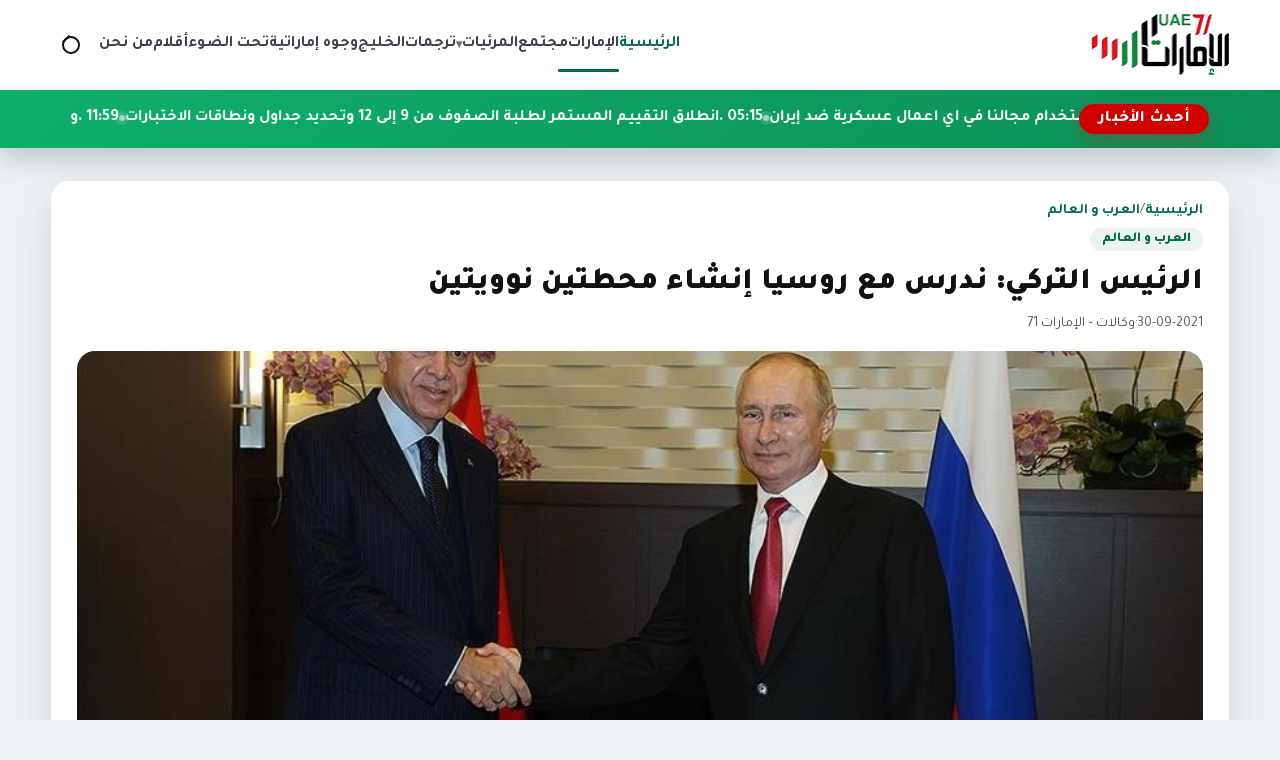

--- FILE ---
content_type: text/html; charset=utf-8
request_url: https://www.uae71.com/posts/95126
body_size: 9297
content:
<!DOCTYPE html>
<html lang="ar" dir="rtl">
<head>
    <meta charset="utf-8"/>
<meta http-equiv="X-UA-Compatible" content="IE=edge"/>
<meta name="viewport" content="width=device-width, initial-scale=1"/>
<meta name="csrf-token" content="IXNI0rkP0qcctW8aTAuuN6fbaS7YEijf0vOHZaXT"/>

<link rel="icon" href="https://www.uae71.com/assets/site/images/logo.png?v=1">
<link rel="icon" type="image/png" sizes="32x32" href="https://www.uae71.com/assets/site/images/logo.png?v=1">
<link rel="icon" type="image/png" sizes="16x16" href="https://www.uae71.com/assets/site/images/logo.png?v=1">
<link rel="apple-touch-icon" sizes="180x180" href="https://www.uae71.com/assets/site/images/logo.png?v=1">
<meta name="theme-color" content="#006a4e">

            <meta property="og:site_name" content="uae71 | الامارات 71">
    <link rel="amphtml" href="https://www.uae71.com/posts/95126">
    <link rel="canonical" href="https://www.uae71.com/posts/95126">

    <meta name="twitter:card" content="summary_large_image"/>
    <meta name="twitter:site" content="@UAE71news"/>
    <meta property="og:locale" content="ar_AR"/>
    <meta property="og:title" content="الرئيس التركي: ندرس مع روسيا إنشاء محطتين نوويتين"/>
    <meta property="og:url" content="https://www.uae71.com/posts/95126"/>
    <meta property="og:description" content="قال الرئيس التركي رجب طيب أردوغان، إن بلاده لن تتراجع عن صفقة منظومة الدفاع الجوي الروسية &quot;إس 400&quot;، وإنها تدرس مع موسكو إنشاء محطتين نوويتين إضافيتين."/>
    <meta name="description" content="قال الرئيس التركي رجب طيب أردوغان، إن بلاده لن تتراجع عن صفقة منظومة الدفاع الجوي الروسية &quot;إس 400&quot;، وإنها تدرس مع موسكو إنشاء محطتين نوويتين إضافيتين."/>
    <meta property="og:image" content="https://www.uae71.com/File/2018/Images/posts/682c825e04cef2e24a507aa9f29996a9b4ade41d"/>
    <meta property="og:image:width" content="700"/>
    <meta property="og:image:height" content="440"/>
    <meta property="og:type" content="article"/>
    <meta property="article:published_time" content="2021-09-30 19:44:30"/>
    <meta property="article:modified_time" content="2021-09-30 19:44:30"/>
    <meta property="og:updated_time" content="2021-09-30 19:44:30"/>
    <title>الرئيس التركي: ندرس مع روسيا إنشاء محطتين نوويتين</title>
<link rel="preconnect" href="https://fonts.googleapis.com"/>
<link rel="preconnect" href="https://fonts.gstatic.com" crossorigin/>
<link href="https://fonts.googleapis.com/css2?family=Tajawal:wght@400;700;800;900&display=swap" rel="stylesheet"/>
<link rel="stylesheet" href="https://cdn.jsdelivr.net/npm/swiper@11/swiper-bundle.min.css"/>
<link rel="stylesheet" href="https://www.uae71.com/assets/tailwind/css/main.css?v=21"/>
        <style>
        /* ===== Timeline for article paragraphs (RIGHT SIDE) ===== */
        .article-body {
            position: relative;
            display: grid;
            gap: 18px;
            padding-right: 48px; /* مساحة للتايم لاين يمين */
        }


        /* كل فقرة */
        .article-body p[data-timeline-item] {
            position: relative;
            margin: 0;
            padding-right: 14px;
            line-height: 1.9;
        }

        /* الدوت */
        .article-body p[data-timeline-item]::before {
            content: '';
            width: 11px;
            height: 11px;
            border-radius: 50%;
            position: absolute;
            right: -30px; /* 👈 الدوت يمين الفقرة */
            top: 10px;
            background: #fff;
            border: 2px solid #0faf6c;
            box-shadow: 0 0 0 4px rgba(15, 175, 108, 0.12);
            transition: 200ms ease;
        }

        /* لما الفقرة تتقري */
        .article-body p[data-timeline-item].read::before {
            background: #0c8f58;
            border-color: #0c8f58;
            box-shadow: 0 0 0 4px rgba(12, 143, 88, 0.2);
        }

        /* الخط الصغير بعد الدوت */
        .article-body p[data-timeline-item]:not(:last-of-type)::after {
            content: '';
            position: absolute;
            right: -24px;
            top: 22px;
            width: 2px;
            height: calc(100% + 14px);
            background: rgba(12, 143, 88, 0.18);
        }

        .article-body p[data-timeline-item].read:not(:last-of-type)::after {
            background: linear-gradient(
                    180deg,
                    rgba(12, 143, 88, 0.36) 0%,
                    rgba(12, 143, 88, 0.54) 100%
            );
        }

        @media (max-width: 768px) {
            .article-body p img {
                width: 100% !important;
                height: auto !important;
            }

            .article-body {
                padding-right: 14px;
            }

            .article-body p[data-timeline-item] {
                padding-right: 4px;
            }

            .article-body p[data-timeline-item]::before {
                right: -18px; /* كانت -30px */
                top: 9px;
                width: 9px; /* كانت 11px */
                height: 9px;
                box-shadow: 0 0 0 3px rgba(15, 175, 108, 0.12);
            }

            .article-body p[data-timeline-item]:not(:last-of-type)::after {
                right: -14px; /* كانت -24px */
                top: 20px;
                height: calc(100% + 10px);
            }
        }
    </style>
</head>
<body>
<header class="site-header">
    <nav class="main-nav" aria-label="التنقل الرئيسي">
        <a class="brand" href="https://www.uae71.com" aria-label="الإمارات71">
            <img src="https://www.uae71.com/assets/site/images/logo.png?v=1" alt="الإمارات71" width="140" height="60"
                 class="brand__logo"/>
        </a>

        <button class="nav-toggle" type="button" aria-expanded="false" aria-controls="primary-menu">
            <span class="nav-toggle__icon" aria-hidden="true"></span>
            <span class="visually-hidden">تبديل القائمة</span>
        </button>

        <div class="nav-links" id="primary-menu" role="menubar">
            <a href="https://www.uae71.com" aria-current="page" role="menuitem">الرئيسية</a>
                                            <a role="menuitem"
                   href="https://www.uae71.com/category/1/الإمارات">الإمارات</a>
                                            <a role="menuitem"
                   href="https://www.uae71.com/category/7/مجتمع">مجتمع</a>
                                                
                    <div class="nav-item nav-item--has-dropdown" data-dropdown>
                        <button
                                type="button"
                                class="nav-link nav-dropdown-toggle"
                                aria-haspopup="true"
                                aria-expanded="false"
                                data-dropdown-toggle
                        >
                            المرئيات
                            <span class="nav-caret" aria-hidden="true">▾</span>
                        </button>

                        <div class="nav-dropdown" role="menu" aria-label="المرئيات" data-dropdown-menu>
                            <a role="menuitem" class="nav-dropdown__item" href="https://www.uae71.com/videos?category_id=2">فيديوغراف</a>
                            <a role="menuitem" class="nav-dropdown__item" href="https://www.uae71.com/videos?category_id=1">وثائقيات
                                الإمارات 71
                            </a>
                        </div>
                    </div>

                                <a role="menuitem"
                   href="https://www.uae71.com/category/15/ترجمات">ترجمات</a>
                                            <a role="menuitem"
                   href="https://www.uae71.com/category/2/الخليج">الخليج</a>
                                            <a role="menuitem"
                   href="https://www.uae71.com/category/14/وجوه إماراتية">وجوه إماراتية</a>
                                            <a role="menuitem"
                   href="https://www.uae71.com/category/6/تحت الضوء">تحت الضوء</a>
                                            <a role="menuitem"
                   href="https://www.uae71.com/category/11/أقلام">أقلام</a>
                        <a role="menuitem" href="https://www.uae71.com/about">من نحن</a>
        </div>

        <!-- ✅ زر أيقونة البحث -->
        <button class="nav-search-toggle"
                type="button"
                data-search-toggle
                aria-label="فتح البحث في الموقع">
            <span class="nav-search-toggle__icon" aria-hidden="true"></span>
            <span class="visually-hidden">بحث</span>
        </button>
    </nav>
    <div class="site-search" data-search-bar>
        <form class="site-search__form" action="https://www.uae71.com/search" method="get" role="search">
            <label class="visually-hidden" for="site-search-input">ابحث في الإمارات71</label>
            <input id="site-search-input"
                   type="search"
                   name="q"
                   placeholder="ابحث في الإمارات71..."
                   autocomplete="off"/>

            <button class="site-search__submit" type="submit">
                بحث
            </button>

            <button class="site-search__close"
                    type="button"
                    data-search-close
                    aria-label="إغلاق البحث">
                ✕
            </button>
        </form>
    </div>

    <div class="news-ticker" aria-label="أحدث الأخبار" data-news-ticker>
        <div class="news-ticker__inner">
            <span class="news-ticker__label">أحدث الأخبار</span>
            <div class="news-ticker__marquee">
                <div class="news-ticker__content" data-news-ticker-content>
                                                                <a class="news-ticker__item" href="https://www.uae71.com/posts/120125">
                            <span>07:35 . </span>
                            الإمارات: لن نسمح باستخدام مجالنا في أي أعمال عسكرية ضد إيران
                        </a>
                                            <a class="news-ticker__item" href="https://www.uae71.com/posts/120124">
                            <span>05:15 . </span>
                            انطلاق التقييم المستمر لطلبة الصفوف من 9 إلى 12 وتحديد جداول ونطاقات الاختبارات
                        </a>
                                            <a class="news-ticker__item" href="https://www.uae71.com/posts/120123">
                            <span>11:59 . </span>
                            وزير الصحة: تراجع السمنة 14.8% وتحسن ملحوظ في صحة المجتمع
                        </a>
                                            <a class="news-ticker__item" href="https://www.uae71.com/posts/120122">
                            <span>11:57 . </span>
                            خبراء أمريكيون: اختلاف الرؤى والطموحات يحوّل العلاقة بين الرياض وأبوظبي إلى تنافس إقليمي
                        </a>
                                            <a class="news-ticker__item" href="https://www.uae71.com/posts/120121">
                            <span>11:33 . </span>
                            تقرير: الخلاف &quot;السعودي–الإماراتي&quot; يعمّق سباق التحالفات الدفاعية في الشرق الأوسط
                        </a>
                                            <a class="news-ticker__item" href="https://www.uae71.com/posts/120120">
                            <span>11:30 . </span>
                            فايننشال تايمز: السعودية تتجه إلى تقليص مشروع نيوم وإعادة تصميمه
                        </a>
                                            <a class="news-ticker__item" href="https://www.uae71.com/posts/120119">
                            <span>07:02 . </span>
                            صحيفة إسرائيلية: أبوظبي تدعم هجوماً أمريكياً محتملاً على إيران
                        </a>
                                            <a class="news-ticker__item" href="https://www.uae71.com/posts/120118">
                            <span>06:37 . </span>
                            هل يتطوّر الخلاف الإماراتي السعودي لأزمة دبلوماسية جديدة في الخليج؟
                        </a>
                                            <a class="news-ticker__item" href="https://www.uae71.com/posts/120117">
                            <span>11:07 . </span>
                            صحيفة بريطانية: استمرار تدفق الأسلحة الإماراتية إلى قوات الدعم السريع عبر ليبيا
                        </a>
                                            <a class="news-ticker__item" href="https://www.uae71.com/posts/120116">
                            <span>02:21 . </span>
                            ألمانيا تشكك في مرونة روسيا خلال محادثات الإمارات
                        </a>
                                            <a class="news-ticker__item" href="https://www.uae71.com/posts/120115">
                            <span>08:08 . </span>
                            من التحالف الذهبي إلى صِدام حضرموت: عقد التحوّل الأكبر في الخليج
                        </a>
                                            <a class="news-ticker__item" href="https://www.uae71.com/posts/120114">
                            <span>12:56 . </span>
                            &quot;الوطني الاتحادي&quot; يقترح نظام عمل أكثر مرونة للأمهات المواطنات
                        </a>
                                            <a class="news-ticker__item" href="https://www.uae71.com/posts/120113">
                            <span>12:48 . </span>
                            رئيس الدولة يلتقي رؤساء الوفود المشاركة في المحادثات الثلاثية
                        </a>
                                            <a class="news-ticker__item" href="https://www.uae71.com/posts/120112">
                            <span>12:45 . </span>
                            تحليل: مصر توازن علاقاتها بين الرياض وأبوظبي وسط تصاعد التباينات الإقليمية
                        </a>
                                            <a class="news-ticker__item" href="https://www.uae71.com/posts/120111">
                            <span>12:38 . </span>
                            تلفزيون: مبادرة سعودية أمريكية لإنهاء حرب السودان
                        </a>
                                            <a class="news-ticker__item" href="https://www.uae71.com/posts/120110">
                            <span>11:43 . </span>
                            شركات طيران فرنسية وبريطانية وهولندية تلغي رحلاتها إلى الإمارات
                        </a>
                                    </div>
            </div>
        </div>
    </div>
    <div class="nav-overlay" hidden></div>
</header><main>
        
    <article class="article-layout" itemscope itemtype="https://schema.org/NewsArticle">

        
        <header class="article-header">
            <div class="page-hero__breadcrumb">
                <a href="https://www.uae71.com">الرئيسية</a>
                <span>/</span>
                <a href="https://www.uae71.com/category/3/العرب و العالم">العرب و العالم</a>
            </div>

            <span class="article-category" itemprop="articleSection">العرب و العالم</span>

            <h1 class="article-title" itemprop="headline">
                الرئيس التركي: ندرس مع روسيا إنشاء محطتين نوويتين
            </h1>

            <div class="article-meta">
                                    <span itemprop="datePublished" content="2021-09-30">30-09-2021</span>
                
                <span>·</span>

                                    <span>وكالات – الإمارات 71</span>
                            </div>

            
                    </header>

        
        <figure class="article-figure">
            <img src="https://www.uae71.com/File/2018/Images/posts/682c825e04cef2e24a507aa9f29996a9b4ade41d" alt="الرئيس التركي: ندرس مع روسيا إنشاء محطتين نوويتين" itemprop="image"
                 loading="lazy">
                            <figcaption>الرئيس التركي ونظيره الروسي خلال اللقاء في موسكو</figcaption>
                    </figure>

        
        <div class="article-body" itemprop="articleBody">
            <p>قال الرئيس التركي رجب طيب أردوغان، إن بلاده لن تتراجع عن صفقة منظومة الدفاع الجوي الروسية &quot;إس 400&quot;، وإنها تدرس مع موسكو إنشاء محطتين نوويتين إضافيتين.</p>

<p>وأضاف تصريحات أدلى بها على متن الطائرة خلال عودته من روسيا، الأربعاء&quot;لا رجعة عن منظومة إس 400 الروسية، وبحثنا مع (الرئيس الروسي فلاديمير) بوتين القضية مفصلا، وناقشنا سبل الارتقاء بهذا التعاون&quot;.</p>

<p>وبيّن أنه عقد مع بوتين، الأربعاء، اجتماعا استغرق أكثر من 3 ساعات في مدينة سوتشي الروسية، لإكساب العلاقات الثنائية زخما جديدا وقويا، وفقا لوكالة &quot;الأناضول&quot; التركية.</p>

<p>وكشف أن حجم التبادل التجاري بين البلدين خلال الأشهر الثمانية الأولى حقق زيادة قرابة 50 بالمئة، مقارنة بالفترة ذاتها من العام الماضي وتجاوز 21 مليار دولار.</p>

<p>ولفت إلى أنهما ركزا على الخطوات الواجب اتخاذها للوصول إلى الهدف المشترك المتمثل في رفع حجم التبادل التجاري إلى 100 مليار دولار.</p>

<p>وأشار إلى تطابق وجهات نظر البلدين بشأن تطوير تعاونهما القائم في قطاع الطاقة الذي يعتبرونه مجالا للتعاون الاستراتيجي.</p>

<p>وتابع أنهما قيّما الوضع فيما يتعلق بمشروعي محطة &quot;آق قويو&quot; للطاقة النووية في ولاية مرسين (جنوب)، و&quot;السيل التركي&quot;.</p>

<p>و&quot;السيل التركي&quot; خطان لنقل الغاز من روسيا إلى كل من تركيا وأوروبا مرورا بالبحر الأسود، ويغذي الأنبوب الأول تركيا، والثاني دول شرقي وجنوبي أوروبا.</p>

<p>وأوضح أردوغان أن 10 آلاف مهندس تركي شاب إضافة إلى 3 آلاف من نظرائهم الروس يعملون في محطة &quot;آق قويو&quot;، وأنهم سيزيدون عددهم لاحقا.</p>

<p>وأردف: &quot;حصلنا منهم على وعد بإنهاء بناء الوحدة الأولى في مايو 2023&quot; لافتا إلى أن تركيا تهدف لبناء محطتين نوويتين إضافيتين إلى جانب &quot;آق قويو&quot;.</p>

<p>وبين أن بوتين أبدى موافقته لدراسة إمكانية التعاون في إنشاء محطات طاقة نووية ثانية وثالثة في تركيا، بجانب محطة &quot;آق قويو&quot;.</p>

<p>&nbsp;</p>
        </div>

        
        <footer class="article-footer">

            <div class="article-share">
                <span class="share-label">مشاركة الخبر</span>

                <div class="share-buttons">
                    <a class="share-button share-button--facebook" target="_blank" rel="noopener"
                       href="https://www.facebook.com/sharer/sharer.php?u=https://www.uae71.com/posts/95126" aria-label="مشاركة على فيسبوك">
                        <svg viewBox="0 0 24 24" aria-hidden="true">
                            <path fill="currentColor"
                                  d="M22 12a10 10 0 1 0-11.5 9.87v-6.99h-2.4V12h2.4V9.8c0-2.37 1.42-3.68 3.6-3.68 1.04 0 2.13.19 2.13.19v2.34h-1.2c-1.18 0-1.55.73-1.55 1.48V12h2.64l-.42 2.88h-2.22v6.99A10 10 0 0 0 22 12Z"/>
                        </svg>
                        فيسبوك
                    </a>

                    <a class="share-button share-button--x" target="_blank" rel="noopener"
                       href="https://twitter.com/intent/tweet?text=%D8%A7%D9%84%D8%B1%D8%A6%D9%8A%D8%B3+%D8%A7%D9%84%D8%AA%D8%B1%D9%83%D9%8A%3A+%D9%86%D8%AF%D8%B1%D8%B3+%D9%85%D8%B9+%D8%B1%D9%88%D8%B3%D9%8A%D8%A7+%D8%A5%D9%86%D8%B4%D8%A7%D8%A1+%D9%85%D8%AD%D8%B7%D8%AA%D9%8A%D9%86+%D9%86%D9%88%D9%88%D9%8A%D8%AA%D9%8A%D9%86&amp;url=https://www.uae71.com/posts/95126" aria-label="مشاركة على إكس">
                        <svg viewBox="0 0 24 24" aria-hidden="true">
                            <path fill="currentColor"
                                  d="M4 4h3l4.46 5.84L16.54 4H20l-6.74 8.05L20 20h-3l-4.9-6.18L6.9 20H4l7-8.32L4 4Z"/>
                        </svg>
                        إكس
                    </a>

                    <a class="share-button share-button--whatsapp" target="_blank" rel="noopener"
                       href="https://wa.me/?text=https://www.uae71.com/posts/95126" aria-label="مشاركة على واتساب">
                        <svg viewBox="0 0 24 24" aria-hidden="true">
                            <path fill="currentColor"
                                  d="M12.01 2C6.49 2 2 6.26 2 11.78c0 1.85.5 3.58 1.37 5.08L2 22l5.32-1.35a10 10 0 0 0 4.69 1.14h.01c5.52 0 10-4.26 10-9.78C22.03 6.26 17.54 2 12.01 2Zm5.32 13.62c-.22.63-1.3 1.2-1.8 1.26-.46.05-1.04.07-1.68-.11-.39-.12-.89-.29-1.53-.58-2.7-1.18-4.45-3.93-4.59-4.11-.13-.18-1.1-1.46-1.05-2.79.03-.74.44-1.5 1.2-1.94.3-.18.72-.26 1.2-.26.15 0 .29 0 .41.01.36.02.55.04.79.61.3.72.98 2.49 1.06 2.67.08.18.13.38.02.61-.11.24-.17.38-.33.58-.16.2-.35.45-.5.6-.17.17-.35.35-.15.67.2.32.9 1.45 1.94 2.34 1.33 1.15 2.45 1.51 2.83 1.67.29.12.62.09.83-.14.26-.28.58-.74.91-1.2.23-.33.52-.37.83-.25.3.12 1.91.9 2.24 1.07.33.17.55.25.63.39.08.14.08.8-.14 1.43Z"/>
                        </svg>
                        واتساب
                    </a>

                    <a class="share-button" target="_blank" rel="noopener"
                       href="https://www.uae71.com/pdf/95126" aria-label="تحميل PDF">
                        <svg viewBox="0 0 24 24" aria-hidden="true">
                            <path fill="currentColor"
                                  d="M6 2h9l5 5v15a2 2 0 0 1-2 2H6a2 2 0 0 1-2-2V4a2 2 0 0 1 2-2Zm8 1.5V8h4.5L14 3.5Z"/>
                        </svg>
                        PDF
                    </a>
                </div>
            </div>

            <div class="tag-chips" aria-label="التنقل بين الأخبار">
                                    <a class="tag-chip" href="https://www.uae71.com/posts/95121">‹ السابق</a>
                
                                    <a class="tag-chip" href="https://www.uae71.com/posts/95131">التالي ›</a>
                            </div>
        </footer>
    </article>

    
            <section class="related-block" aria-labelledby="related-category">
            <div class="related-block__header">
                <h2 class="related-block__title" id="related-category">مواضيع ذات صلة</h2>
                <a class="tag-chip" href="https://www.uae71.com/category/3/العرب و العالم">المزيد من القسم</a>
            </div>

            <div class="news-grid">
                                    <article class="news-card">
                        <a class="news-card__link" href="https://www.uae71.com/posts/101253" title="باكستان.. وفاة 1000 شخص وتشريد 33 مليونا بسبب الفيضانات">
                            <div class="news-card__image">
                                <img src="https://www.uae71.com/File/2018/Images/posts/84af4963e81b04d8233ecbdac5db4420358f0011" alt="باكستان.. وفاة 1000 شخص وتشريد 33 مليونا بسبب الفيضانات"
                                     loading="lazy"/>
                            </div>
                            <div class="news-card__body">
                                <h3 class="news-card__title">باكستان.. وفاة 1000 شخص وتشريد 33 مليونا بسبب الفيضانات</h3>
                                <div class="card-meta">
                                    <span>27 | اغسطس 2022</span>
                                                                            <span class="card-meta__tag"
                                                                                                style="--tag-color: #e3112c;"
                                                                                      >
                                            العرب و العالم
                                        </span>
                                                                    </div>
                            </div>
                        </a>
                    </article>
                                    <article class="news-card">
                        <a class="news-card__link" href="https://www.uae71.com/posts/101252" title="الاتحادية للضرائب: ضبط 5.4 مليون علبة تبغ لا تحمل الطوابع الرقمية">
                            <div class="news-card__image">
                                <img src="https://www.uae71.com/File/2018/Images/posts/ea1856418081d3cbe6b7cdef0cfaac837bb15a5d" alt="الاتحادية للضرائب: ضبط 5.4 مليون علبة تبغ لا تحمل الطوابع الرقمية"
                                     loading="lazy"/>
                            </div>
                            <div class="news-card__body">
                                <h3 class="news-card__title">الاتحادية للضرائب: ضبط 5.4 مليون علبة تبغ لا تحمل الطوابع الرقمية</h3>
                                <div class="card-meta">
                                    <span>27 | اغسطس 2022</span>
                                                                            <span class="card-meta__tag"
                                                                                                style="--tag-color: #3c9500;"
                                                                                      >
                                            اقتصاد
                                        </span>
                                                                    </div>
                            </div>
                        </a>
                    </article>
                                    <article class="news-card">
                        <a class="news-card__link" href="https://www.uae71.com/posts/101251" title="الإمارات تسير جسرا جويا لإغاثة منكوبي السيول والفيضانات بالسودان">
                            <div class="news-card__image">
                                <img src="https://www.uae71.com/File/2018/Images/posts/f6eacd762d8a19420af5e327a6dbb76b4a46452f" alt="الإمارات تسير جسرا جويا لإغاثة منكوبي السيول والفيضانات بالسودان"
                                     loading="lazy"/>
                            </div>
                            <div class="news-card__body">
                                <h3 class="news-card__title">الإمارات تسير جسرا جويا لإغاثة منكوبي السيول والفيضانات بالسودان</h3>
                                <div class="card-meta">
                                    <span>27 | اغسطس 2022</span>
                                                                            <span class="card-meta__tag"
                                                                                                style="--tag-color: #ffa800;"
                                                                                      >
                                            الإمارات
                                        </span>
                                                                    </div>
                            </div>
                        </a>
                    </article>
                                    <article class="news-card">
                        <a class="news-card__link" href="https://www.uae71.com/posts/101250" title="ملياردير هندي وراء أكبر صفقة عقارية سكنية في دبي">
                            <div class="news-card__image">
                                <img src="https://www.uae71.com/File/2018/Images/posts/49cf611a1f409b4351fee4e6ccee0b62c6638d27" alt="ملياردير هندي وراء أكبر صفقة عقارية سكنية في دبي"
                                     loading="lazy"/>
                            </div>
                            <div class="news-card__body">
                                <h3 class="news-card__title">ملياردير هندي وراء أكبر صفقة عقارية سكنية في دبي</h3>
                                <div class="card-meta">
                                    <span>27 | اغسطس 2022</span>
                                                                            <span class="card-meta__tag"
                                                                                                style="--tag-color: #3c9500;"
                                                                                      >
                                            اقتصاد
                                        </span>
                                                                    </div>
                            </div>
                        </a>
                    </article>
                            </div>
        </section>
    
</main>
<footer class="site-footer">
    <div class="footer-inner">
        <div class="footer-brand">
            <img src="https://www.uae71.com/assets/site/images/logo.png" alt="شعار الإمارات71" class="footer-brand__logo"
                 loading="lazy"/>
            <p class="footer-brand__text">
                موقع الامارات 71 الاخباري
            </p>
            <div class="footer-social">
                <div class="footer-social">
                                            <a href="https://www.youtube.com/user/TheEmirates71" aria-label="icon-youtube" target="_blank" rel="noopener">
                            
                                                                                                                                        <svg width="18" height="18" viewBox="0 0 24 24" aria-hidden="true">
                                            <path fill="currentColor"
                                                  d="M21.6 7.2a2.5 2.5 0 0 0-1.75-1.76C18.25 5 12 5 12 5s-6.25 0-7.85.44A2.5 2.5 0 0 0 2.4 7.2 26.3 26.3 0 0 0 2 12a26.3 26.3 0 0 0 .4 4.8 2.5 2.5 0 0 0 1.75 1.76C5.75 19 12 19 12 19s6.25 0 7.85-.44A2.5 2.5 0 0 0 21.6 16.8 26.3 26.3 0 0 0 22 12a26.3 26.3 0 0 0-.4-4.8ZM10 15.3V8.7L15.2 12Z"/>
                                        </svg>
                                                                                            </a>
                                            <a href="https://twitter.com/UAE71news" aria-label="icon-twitter" target="_blank" rel="noopener">
                            
                                                                                                    <svg width="18" height="18" viewBox="0 0 24 24" aria-hidden="true">
                                            <path fill="currentColor"
                                                  d="M4 4h3l4.46 5.84L16.54 4H20l-6.74 8.05L20 20h-3l-4.9-6.18L6.9 20H4l7-8.32L4 4Z"/>
                                        </svg>
                                                                                            </a>
                                            <a href="https://www.facebook.com/UAE71news" aria-label="icon-facebook" target="_blank" rel="noopener">
                            
                                                                                                                                        <svg width="18" height="18" viewBox="0 0 24 24" aria-hidden="true">
                                            <path fill="currentColor"
                                                  d="M22 12a10 10 0 1 0-11.5 9.87v-6.99h-2.4V12h2.4V9.8c0-2.37 1.42-3.68 3.6-3.68 1.04 0 2.13.19 2.13.19v2.34h-1.2c-1.18 0-1.55.73-1.55 1.48V12h2.64l-.42 2.88h-2.22v6.99A10 10 0 0 0 22 12Z"/>
                                        </svg>
                                                                                            </a>
                                    </div>
            </div>
        </div>
        
        <div class="footer-columns">
            
                            <div class="footer-column">
                    <ul>
                                                    <li>
                                <a href="https://www.uae71.com" title="الرئيسية">
                                    الرئيسية
                                </a>
                            </li>
                                                    <li>
                                <a href="https://www.uae71.com/category/1/الإمارات" title="الإمارات">
                                    الإمارات
                                </a>
                            </li>
                                                    <li>
                                <a href="https://www.uae71.com/category/7/مجتمع" title="مجتمع">
                                    مجتمع
                                </a>
                            </li>
                                                    <li>
                                <a href="https://www.uae71.com/videos?category_id=2" title="فيديوغراف">
                                    فيديوغراف
                                </a>
                            </li>
                                            </ul>
                </div>
                            <div class="footer-column">
                    <ul>
                                                    <li>
                                <a href="https://www.uae71.com/videos?category_id=1" title="وثائقيات الإمارات 71">
                                    وثائقيات الإمارات 71
                                </a>
                            </li>
                                                    <li>
                                <a href="https://www.uae71.com/category/15/ترجمات" title="ترجمات">
                                    ترجمات
                                </a>
                            </li>
                                                    <li>
                                <a href="https://www.uae71.com/category/2/الخليج" title="الخليج">
                                    الخليج
                                </a>
                            </li>
                                                    <li>
                                <a href="https://www.uae71.com/category/14/وجوه إماراتية" title="وجوه إماراتية">
                                    وجوه إماراتية
                                </a>
                            </li>
                                            </ul>
                </div>
                            <div class="footer-column">
                    <ul>
                                                    <li>
                                <a href="https://www.uae71.com/category/6/تحت الضوء" title="تحت الضوء">
                                    تحت الضوء
                                </a>
                            </li>
                                                    <li>
                                <a href="https://www.uae71.com/category/11/أقلام" title="أقلام">
                                    أقلام
                                </a>
                            </li>
                                                    <li>
                                <a href="https://www.uae71.com/about" title="من نحن">
                                    من نحن
                                </a>
                            </li>
                                            </ul>
                </div>
            
        </div>
    </div>
    <div class="footer-bottom">جميع الحقوق محفوظة © الإمارات71 2026.</div>
</footer>

<script src="https://cdn.jsdelivr.net/npm/swiper@11/swiper-bundle.min.js"></script>
<script src="https://www.uae71.com/assets/tailwind/js/main.js?v=3"></script>
<script>
    document.addEventListener('DOMContentLoaded', function () {
        const searchToggle = document.querySelector('[data-search-toggle]');
        const searchBar = document.querySelector('[data-search-bar]');
        const searchInput = searchBar ? searchBar.querySelector('input[type="search"]') : null;
        const searchClose = searchBar ? searchBar.querySelector('[data-search-close]') : null;

        if (!searchToggle || !searchBar) {
            return;
        }

        function openSearch() {
            searchBar.classList.add('is-open');
            searchToggle.classList.add('nav-search-toggle--active');
            if (searchInput) {
                setTimeout(() => searchInput.focus(), 150);
            }
        }

        function closeSearch() {
            searchBar.classList.remove('is-open');
            searchToggle.classList.remove('nav-search-toggle--active');
        }

        function toggleSearch() {
            if (searchBar.classList.contains('is-open')) {
                closeSearch();
            } else {
                openSearch();
            }
        }

        searchToggle.addEventListener('click', toggleSearch);

        if (searchClose) {
            searchClose.addEventListener('click', closeSearch);
        }

        // إغلاق بالـ Escape
        document.addEventListener('keydown', function (e) {
            if (e.key === 'Escape' || e.key === 'Esc') {
                closeSearch();
            }
        });
        const dropdowns = document.querySelectorAll('[data-dropdown]');

        function closeAll(except = null) {
            dropdowns.forEach(dd => {
                if (dd !== except) {
                    dd.classList.remove('is-open');
                    const btn = dd.querySelector('[data-dropdown-toggle]');
                    if (btn) btn.setAttribute('aria-expanded', 'false');
                }
            });
        }

        dropdowns.forEach(dd => {
            const btn = dd.querySelector('[data-dropdown-toggle]');
            const menu = dd.querySelector('[data-dropdown-menu]');
            if (!btn || !menu) return;

            btn.addEventListener('click', (e) => {
                // في الديسكتوب هيفتح بالهوفر أصلاً، لكن الكليك مش مشكلة
                e.preventDefault();
                const isOpen = dd.classList.contains('is-open');
                closeAll(dd);
                dd.classList.toggle('is-open', !isOpen);
                btn.setAttribute('aria-expanded', String(!isOpen));
            });
        });

        // close on outside click
        document.addEventListener('click', (e) => {
            const inside = e.target.closest('[data-dropdown]');
            if (!inside) closeAll();
        });

        // close on ESC
        document.addEventListener('keydown', (e) => {
            if (e.key === 'Escape') closeAll();
        });
    });
</script>
<script async src="https://www.googletagmanager.com/gtag/js?id=UA-173222210-1"></script>

<script>
    <!-- Global site tag (gtag.js) - Google Analytics -->
    window.dataLayer = window.dataLayer || [];

    function gtag() {
        dataLayer.push(arguments);
    }

    gtag('js', new Date());
    gtag('config', 'UA-173222210-1');
</script>    <script>
        document.addEventListener('DOMContentLoaded', function () {
            const body = document.querySelector('.article-body');
            if (!body) return;

            // 1) خلي كل الفقرات عناصر timeline
            const paras = Array.from(body.querySelectorAll('p'))
                .filter(p => p.textContent.trim().length > 0);

            paras.forEach(p => p.setAttribute('data-timeline-item', '1'));

            // 2) Observer: لما الفقرة تظهر في الشاشة تعتبر "مقروءة"
            const observer = new IntersectionObserver((entries) => {
                entries.forEach(entry => {
                    if (entry.isIntersecting) {
                        entry.target.classList.add('read');
                        observer.unobserve(entry.target); // مرة واحدة فقط
                    }
                });
            }, {
                root: null,
                threshold: 0.55, // عدّلها لو بدك أسرع/أبطأ
                rootMargin: '0px 0px -20% 0px'
            });

            paras.forEach(p => observer.observe(p));
        });
    </script>

<script defer src="https://static.cloudflareinsights.com/beacon.min.js/vcd15cbe7772f49c399c6a5babf22c1241717689176015" integrity="sha512-ZpsOmlRQV6y907TI0dKBHq9Md29nnaEIPlkf84rnaERnq6zvWvPUqr2ft8M1aS28oN72PdrCzSjY4U6VaAw1EQ==" data-cf-beacon='{"version":"2024.11.0","token":"d29f96ecf40447d7b12e4c6f89347ec6","r":1,"server_timing":{"name":{"cfCacheStatus":true,"cfEdge":true,"cfExtPri":true,"cfL4":true,"cfOrigin":true,"cfSpeedBrain":true},"location_startswith":null}}' crossorigin="anonymous"></script>
</body>
</html>